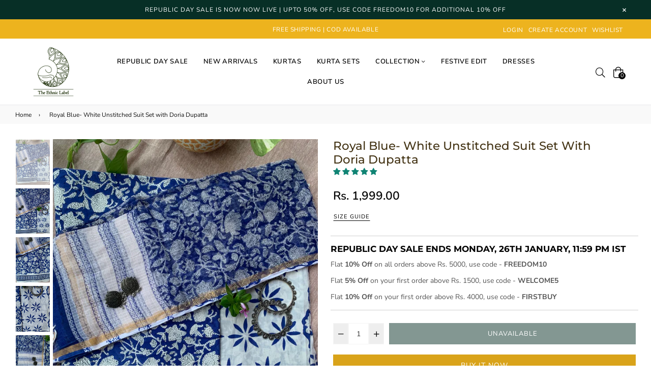

--- FILE ---
content_type: text/javascript
request_url: https://cdn.shopify.com/s/files/1/0683/1371/0892/files/intlTelInput.min.js?v=1686558047
body_size: 10001
content:
/*
 * International Telephone Input v18.1.6
 * https://github.com/jackocnr/intl-tel-input.git
 * Licensed under the MIT license
 */

!function(a){"object"==typeof module&&module.exports?module.exports=a():window.intlTelInput=a()}(function(a){"use strict";return function(){function b(a){for(var b=1;b<arguments.length;b++){var d=null!=arguments[b]?Object(arguments[b]):{},e=Object.keys(d);"function"==typeof Object.getOwnPropertySymbols&&e.push.apply(e,Object.getOwnPropertySymbols(d).filter(function(a){return Object.getOwnPropertyDescriptor(d,a).enumerable})),e.forEach(function(b){c(a,b,d[b])})}return a}function c(a,b,c){return b=g(b),b in a?Object.defineProperty(a,b,{value:c,enumerable:!0,configurable:!0,writable:!0}):a[b]=c,a}function d(a,b){if(!(a instanceof b))throw new TypeError("Cannot call a class as a function")}function e(a,b){for(var c=0;c<b.length;c++){var d=b[c];d.enumerable=d.enumerable||!1,d.configurable=!0,"value"in d&&(d.writable=!0),Object.defineProperty(a,g(d.key),d)}}function f(a,b,c){return b&&e(a.prototype,b),c&&e(a,c),Object.defineProperty(a,"prototype",{writable:!1}),a}function g(a){var b=h(a,"string");return"symbol"==typeof b?b:String(b)}function h(b,c){if("object"!=typeof b||null===b)return b;var d=b[Symbol.toPrimitive];if(d!==a){var e=d.call(b,c||"default");if("object"!=typeof e)return e;throw new TypeError("@@toPrimitive must return a primitive value.")}return("string"===c?String:Number)(b)}for(var i=[["Afghanistan (‫افغانستان‬‎)","af","93"],["Albania (Shqipëri)","al","355"],["Algeria (‫الجزائر‬‎)","dz","213"],["American Samoa","as","1",5,["684"]],["Andorra","ad","376"],["Angola","ao","244"],["Anguilla","ai","1",6,["264"]],["Antigua and Barbuda","ag","1",7,["268"]],["Argentina","ar","54"],["Armenia (Հայաստան)","am","374"],["Aruba","aw","297"],["Ascension Island","ac","247"],["Australia","au","61",0],["Austria (Österreich)","at","43"],["Azerbaijan (Azərbaycan)","az","994"],["Bahamas","bs","1",8,["242"]],["Bahrain (‫البحرين‬‎)","bh","973"],["Bangladesh (বাংলাদেশ)","bd","880"],["Barbados","bb","1",9,["246"]],["Belarus (Беларусь)","by","375"],["Belgium (België)","be","32"],["Belize","bz","501"],["Benin (Bénin)","bj","229"],["Bermuda","bm","1",10,["441"]],["Bhutan (འབྲུག)","bt","975"],["Bolivia","bo","591"],["Bosnia and Herzegovina (Босна и Херцеговина)","ba","387"],["Botswana","bw","267"],["Brazil (Brasil)","br","55"],["British Indian Ocean Territory","io","246"],["British Virgin Islands","vg","1",11,["284"]],["Brunei","bn","673"],["Bulgaria (България)","bg","359"],["Burkina Faso","bf","226"],["Burundi (Uburundi)","bi","257"],["Cambodia (កម្ពុជា)","kh","855"],["Cameroon (Cameroun)","cm","237"],["Canada","ca","1",1,["204","226","236","249","250","263","289","306","343","354","365","367","368","382","387","403","416","418","428","431","437","438","450","584","468","474","506","514","519","548","579","581","584","587","604","613","639","647","672","683","705","709","742","753","778","780","782","807","819","825","867","873","902","905"]],["Cape Verde (Kabu Verdi)","cv","238"],["Caribbean Netherlands","bq","599",1,["3","4","7"]],["Cayman Islands","ky","1",12,["345"]],["Central African Republic (République centrafricaine)","cf","236"],["Chad (Tchad)","td","235"],["Chile","cl","56"],["China (中国)","cn","86"],["Christmas Island","cx","61",2,["89164"]],["Cocos (Keeling) Islands","cc","61",1,["89162"]],["Colombia","co","57"],["Comoros (‫جزر القمر‬‎)","km","269"],["Congo (DRC) (Jamhuri ya Kidemokrasia ya Kongo)","cd","243"],["Congo (Republic) (Congo-Brazzaville)","cg","242"],["Cook Islands","ck","682"],["Costa Rica","cr","506"],["Côte d’Ivoire","ci","225"],["Croatia (Hrvatska)","hr","385"],["Cuba","cu","53"],["Curaçao","cw","599",0],["Cyprus (Κύπρος)","cy","357"],["Czech Republic (Česká republika)","cz","420"],["Denmark (Danmark)","dk","45"],["Djibouti","dj","253"],["Dominica","dm","1",13,["767"]],["Dominican Republic (República Dominicana)","do","1",2,["809","829","849"]],["Ecuador","ec","593"],["Egypt (‫مصر‬‎)","eg","20"],["El Salvador","sv","503"],["Equatorial Guinea (Guinea Ecuatorial)","gq","240"],["Eritrea","er","291"],["Estonia (Eesti)","ee","372"],["Eswatini","sz","268"],["Ethiopia","et","251"],["Falkland Islands (Islas Malvinas)","fk","500"],["Faroe Islands (Føroyar)","fo","298"],["Fiji","fj","679"],["Finland (Suomi)","fi","358",0],["France","fr","33"],["French Guiana (Guyane française)","gf","594"],["French Polynesia (Polynésie française)","pf","689"],["Gabon","ga","241"],["Gambia","gm","220"],["Georgia (საქართველო)","ge","995"],["Germany (Deutschland)","de","49"],["Ghana (Gaana)","gh","233"],["Gibraltar","gi","350"],["Greece (Ελλάδα)","gr","30"],["Greenland (Kalaallit Nunaat)","gl","299"],["Grenada","gd","1",14,["473"]],["Guadeloupe","gp","590",0],["Guam","gu","1",15,["671"]],["Guatemala","gt","502"],["Guernsey","gg","44",1,["1481","7781","7839","7911"]],["Guinea (Guinée)","gn","224"],["Guinea-Bissau (Guiné Bissau)","gw","245"],["Guyana","gy","592"],["Haiti","ht","509"],["Honduras","hn","504"],["Hong Kong (香港)","hk","852"],["Hungary (Magyarország)","hu","36"],["Iceland (Ísland)","is","354"],["India (भारत)","in","91"],["Indonesia","id","62"],["Iran (‫ایران‬‎)","ir","98"],["Iraq (‫العراق‬‎)","iq","964"],["Ireland","ie","353"],["Isle of Man","im","44",2,["1624","74576","7524","7924","7624"]],["Israel (‫ישראל‬‎)","il","972"],["Italy (Italia)","it","39",0],["Jamaica","jm","1",4,["876","658"]],["Japan (日本)","jp","81"],["Jersey","je","44",3,["1534","7509","7700","7797","7829","7937"]],["Jordan (‫الأردن‬‎)","jo","962"],["Kazakhstan (Казахстан)","kz","7",1,["33","7"]],["Kenya","ke","254"],["Kiribati","ki","686"],["Kosovo","xk","383"],["Kuwait (‫الكويت‬‎)","kw","965"],["Kyrgyzstan (Кыргызстан)","kg","996"],["Laos (ລາວ)","la","856"],["Latvia (Latvija)","lv","371"],["Lebanon (‫لبنان‬‎)","lb","961"],["Lesotho","ls","266"],["Liberia","lr","231"],["Libya (‫ليبيا‬‎)","ly","218"],["Liechtenstein","li","423"],["Lithuania (Lietuva)","lt","370"],["Luxembourg","lu","352"],["Macau (澳門)","mo","853"],["Madagascar (Madagasikara)","mg","261"],["Malawi","mw","265"],["Malaysia","my","60"],["Maldives","mv","960"],["Mali","ml","223"],["Malta","mt","356"],["Marshall Islands","mh","692"],["Martinique","mq","596"],["Mauritania (‫موريتانيا‬‎)","mr","222"],["Mauritius (Moris)","mu","230"],["Mayotte","yt","262",1,["269","639"]],["Mexico (México)","mx","52"],["Micronesia","fm","691"],["Moldova (Republica Moldova)","md","373"],["Monaco","mc","377"],["Mongolia (Монгол)","mn","976"],["Montenegro (Crna Gora)","me","382"],["Montserrat","ms","1",16,["664"]],["Morocco (‫المغرب‬‎)","ma","212",0],["Mozambique (Moçambique)","mz","258"],["Myanmar (Burma) (မြန်မာ)","mm","95"],["Namibia (Namibië)","na","264"],["Nauru","nr","674"],["Nepal (नेपाल)","np","977"],["Netherlands (Nederland)","nl","31"],["New Caledonia (Nouvelle-Calédonie)","nc","687"],["New Zealand","nz","64"],["Nicaragua","ni","505"],["Niger (Nijar)","ne","227"],["Nigeria","ng","234"],["Niue","nu","683"],["Norfolk Island","nf","672"],["North Korea (조선 민주주의 인민 공화국)","kp","850"],["North Macedonia (Северна Македонија)","mk","389"],["Northern Mariana Islands","mp","1",17,["670"]],["Norway (Norge)","no","47",0],["Oman (‫عُمان‬‎)","om","968"],["Pakistan (‫پاکستان‬‎)","pk","92"],["Palau","pw","680"],["Palestine (‫فلسطين‬‎)","ps","970"],["Panama (Panamá)","pa","507"],["Papua New Guinea","pg","675"],["Paraguay","py","595"],["Peru (Perú)","pe","51"],["Philippines","ph","63"],["Poland (Polska)","pl","48"],["Portugal","pt","351"],["Puerto Rico","pr","1",3,["787","939"]],["Qatar (‫قطر‬‎)","qa","974"],["Réunion (La Réunion)","re","262",0],["Romania (România)","ro","40"],["Russia (Россия)","ru","7",0],["Rwanda","rw","250"],["Saint Barthélemy","bl","590",1],["Saint Helena","sh","290"],["Saint Kitts and Nevis","kn","1",18,["869"]],["Saint Lucia","lc","1",19,["758"]],["Saint Martin (Saint-Martin (partie française))","mf","590",2],["Saint Pierre and Miquelon (Saint-Pierre-et-Miquelon)","pm","508"],["Saint Vincent and the Grenadines","vc","1",20,["784"]],["Samoa","ws","685"],["San Marino","sm","378"],["São Tomé and Príncipe (São Tomé e Príncipe)","st","239"],["Saudi Arabia (‫المملكة العربية السعودية‬‎)","sa","966"],["Senegal (Sénégal)","sn","221"],["Serbia (Србија)","rs","381"],["Seychelles","sc","248"],["Sierra Leone","sl","232"],["Singapore","sg","65"],["Sint Maarten","sx","1",21,["721"]],["Slovakia (Slovensko)","sk","421"],["Slovenia (Slovenija)","si","386"],["Solomon Islands","sb","677"],["Somalia (Soomaaliya)","so","252"],["South Africa","za","27"],["South Korea (대한민국)","kr","82"],["South Sudan (‫جنوب السودان‬‎)","ss","211"],["Spain (España)","es","34"],["Sri Lanka (ශ්‍රී ලංකාව)","lk","94"],["Sudan (‫السودان‬‎)","sd","249"],["Suriname","sr","597"],["Svalbard and Jan Mayen","sj","47",1,["79"]],["Sweden (Sverige)","se","46"],["Switzerland (Schweiz)","ch","41"],["Syria (‫سوريا‬‎)","sy","963"],["Taiwan (台灣)","tw","886"],["Tajikistan","tj","992"],["Tanzania","tz","255"],["Thailand (ไทย)","th","66"],["Timor-Leste","tl","670"],["Togo","tg","228"],["Tokelau","tk","690"],["Tonga","to","676"],["Trinidad and Tobago","tt","1",22,["868"]],["Tunisia (‫تونس‬‎)","tn","216"],["Turkey (Türkiye)","tr","90"],["Turkmenistan","tm","993"],["Turks and Caicos Islands","tc","1",23,["649"]],["Tuvalu","tv","688"],["U.S. Virgin Islands","vi","1",24,["340"]],["Uganda","ug","256"],["Ukraine (Україна)","ua","380"],["United Arab Emirates (‫الإمارات العربية المتحدة‬‎)","ae","971"],["United Kingdom","gb","44",0],["United States","us","1",0],["Uruguay","uy","598"],["Uzbekistan (Oʻzbekiston)","uz","998"],["Vanuatu","vu","678"],["Vatican City (Città del Vaticano)","va","39",1,["06698"]],["Venezuela","ve","58"],["Vietnam (Việt Nam)","vn","84"],["Wallis and Futuna (Wallis-et-Futuna)","wf","681"],["Western Sahara (‫الصحراء الغربية‬‎)","eh","212",1,["5288","5289"]],["Yemen (‫اليمن‬‎)","ye","967"],["Zambia","zm","260"],["Zimbabwe","zw","263"],["Åland Islands","ax","358",1,["18"]]],j=0;j<i.length;j++){var k=i[j];i[j]={name:k[0],iso2:k[1],dialCode:k[2],priority:k[3]||0,areaCodes:k[4]||null}}var l={getInstance:function(a){var b=a.getAttribute("data-intl-tel-input-id");return window.intlTelInputGlobals.instances[b]},instances:{},documentReady:function(){return"complete"===document.readyState}};"object"==typeof window&&(window.intlTelInputGlobals=l);var m=0,n={allowDropdown:!0,autoInsertDialCode:!1,autoPlaceholder:"polite",customContainer:"",customPlaceholder:null,dropdownContainer:null,excludeCountries:[],formatOnDisplay:!0,geoIpLookup:null,hiddenInput:"",initialCountry:"",localizedCountries:null,nationalMode:!0,onlyCountries:[],placeholderNumberType:"MOBILE",preferredCountries:["us","gb"],separateDialCode:!1,showFlags:!0,utilsScript:""},o=["800","822","833","844","855","866","877","880","881","882","883","884","885","886","887","888","889"],p=function(a,b){for(var c=Object.keys(a),d=0;d<c.length;d++)b(c[d],a[c[d]])},q=function(a){p(window.intlTelInputGlobals.instances,function(b){window.intlTelInputGlobals.instances[b][a]()})},r=function(){function c(a,b){var e=this;d(this,c),this.id=m++,this.a=a,this.b=null,this.c=null;var f=b||{};this.d={},p(n,function(a,b){e.d[a]=f.hasOwnProperty(a)?f[a]:b}),this.e=Boolean(a.getAttribute("placeholder"))}return f(c,[{key:"_init",value:function(){var a=this;this.d.nationalMode&&(this.d.autoInsertDialCode=!1),this.d.separateDialCode&&(this.d.autoInsertDialCode=!1);var b=this.d.allowDropdown&&!this.d.separateDialCode;if(!this.d.showFlags&&b&&(this.d.showFlags=!0),this.g=/Android.+Mobile|webOS|iPhone|iPod|BlackBerry|IEMobile|Opera Mini/i.test(navigator.userAgent),this.g&&(document.body.classList.add("iti-mobile"),this.d.dropdownContainer||(this.d.dropdownContainer=document.body)),"undefined"!=typeof Promise){var c=new Promise(function(b,c){a.h=b,a.i=c}),d=new Promise(function(b,c){a.i0=b,a.i1=c});this.promise=Promise.all([c,d])}else this.h=this.i=function(){},this.i0=this.i1=function(){};this.s={},this._b(),this._f(),this._h(),this._i(),this._i3()}},{key:"_b",value:function(){this._d(),this._d2(),this._e(),this.d.localizedCountries&&this._d0(),(this.d.onlyCountries.length||this.d.localizedCountries)&&this.p.sort(this._d1)}},{key:"_c",value:function(b,c,d){c.length>this.countryCodeMaxLen&&(this.countryCodeMaxLen=c.length),this.q.hasOwnProperty(c)||(this.q[c]=[]);for(var e=0;e<this.q[c].length;e++)if(this.q[c][e]===b)return;var f=d!==a?d:this.q[c].length;this.q[c][f]=b}},{key:"_d",value:function(){if(this.d.onlyCountries.length){var a=this.d.onlyCountries.map(function(a){return a.toLowerCase()});this.p=i.filter(function(b){return a.indexOf(b.iso2)>-1})}else if(this.d.excludeCountries.length){var b=this.d.excludeCountries.map(function(a){return a.toLowerCase()});this.p=i.filter(function(a){return-1===b.indexOf(a.iso2)})}else this.p=i}},{key:"_d0",value:function(){for(var a=0;a<this.p.length;a++){var b=this.p[a].iso2.toLowerCase();this.d.localizedCountries.hasOwnProperty(b)&&(this.p[a].name=this.d.localizedCountries[b])}}},{key:"_d1",value:function(a,b){return a.name<b.name?-1:a.name>b.name?1:0}},{key:"_d2",value:function(){this.countryCodeMaxLen=0,this.dialCodes={},this.q={};for(var a=0;a<this.p.length;a++){var b=this.p[a];this.dialCodes[b.dialCode]||(this.dialCodes[b.dialCode]=!0),this._c(b.iso2,b.dialCode,b.priority)}for(var c=0;c<this.p.length;c++){var d=this.p[c];if(d.areaCodes)for(var e=this.q[d.dialCode][0],f=0;f<d.areaCodes.length;f++){for(var g=d.areaCodes[f],h=1;h<g.length;h++){var i=d.dialCode+g.substr(0,h);this._c(e,i),this._c(d.iso2,i)}this._c(d.iso2,d.dialCode+g)}}}},{key:"_e",value:function(){this.preferredCountries=[];for(var a=0;a<this.d.preferredCountries.length;a++){var b=this.d.preferredCountries[a].toLowerCase(),c=this._y(b,!1,!0);c&&this.preferredCountries.push(c)}}},{key:"_e2",value:function(a,b,c){var d=document.createElement(a);return b&&p(b,function(a,b){return d.setAttribute(a,b)}),c&&c.appendChild(d),d}},{key:"_f",value:function(){this.a.hasAttribute("autocomplete")||this.a.form&&this.a.form.hasAttribute("autocomplete")||this.a.setAttribute("autocomplete","off");var a=this.d,c=a.allowDropdown,d=a.separateDialCode,e=a.showFlags,f=a.customContainer,g=a.hiddenInput,h=a.dropdownContainer,i="iti";c&&(i+=" iti--allow-dropdown"),d&&(i+=" iti--separate-dial-code"),e&&(i+=" iti--show-flags"),f&&(i+=" ".concat(f));var j=this._e2("div",{"class":i});this.a.parentNode.insertBefore(j,this.a);var k=c||e||d;if(k&&(this.k=this._e2("div",{"class":"iti__flag-container"},j)),j.appendChild(this.a),k&&(this.selectedFlag=this._e2("div",b({"class":"iti__selected-flag"},c&&{role:"combobox","aria-haspopup":"listbox","aria-controls":"iti-".concat(this.id,"__country-listbox"),"aria-expanded":"false","aria-label":"Telephone country code"}),this.k)),e&&(this.l=this._e2("div",{"class":"iti__flag"},this.selectedFlag)),this.selectedFlag&&this.a.disabled&&this.selectedFlag.setAttribute("aria-disabled","true"),d&&(this.t=this._e2("div",{"class":"iti__selected-dial-code"},this.selectedFlag)),c&&(this.a.disabled||this.selectedFlag.setAttribute("tabindex","0"),this.u=this._e2("div",{"class":"iti__arrow"},this.selectedFlag),this.m=this._e2("ul",{"class":"iti__country-list iti__hide",id:"iti-".concat(this.id,"__country-listbox"),role:"listbox","aria-label":"List of countries"}),this.preferredCountries.length&&(this._g(this.preferredCountries,"iti__preferred",!0),this._e2("li",{"class":"iti__divider",role:"separator","aria-disabled":"true"},this.m)),this._g(this.p,"iti__standard"),h?(this.dropdown=this._e2("div",{"class":"iti iti--container"}),this.dropdown.appendChild(this.m)):this.k.appendChild(this.m)),g){var l=g,m=this.a.getAttribute("name");if(m){var n=m.lastIndexOf("[");-1!==n&&(l="".concat(m.substr(0,n),"[").concat(l,"]"))}this.hiddenInput=this._e2("input",{type:"hidden",name:l}),j.appendChild(this.hiddenInput)}}},{key:"_g",value:function(a,b,c){for(var d="",e=0;e<a.length;e++){var f=a[e],g=c?"-preferred":"";d+="<li class='iti__country ".concat(b,"' tabIndex='-1' id='iti-").concat(this.id,"__item-").concat(f.iso2).concat(g,"' role='option' data-dial-code='").concat(f.dialCode,"' data-country-code='").concat(f.iso2,"' aria-selected='false'>"),this.d.showFlags&&(d+="<div class='iti__flag-box'><div class='iti__flag iti__".concat(f.iso2,"'></div></div>")),d+="<span class='iti__country-name'>".concat(f.name,"</span>"),d+="<span class='iti__dial-code'>+".concat(f.dialCode,"</span>"),d+="</li>"}this.m.insertAdjacentHTML("beforeend",d)}},{key:"_h",value:function(){var a=this.a.getAttribute("value"),b=this.a.value,c=a&&"+"===a.charAt(0)&&(!b||"+"!==b.charAt(0)),d=c?a:b,e=this._5(d),f=this._w(d),g=this.d,h=g.initialCountry,i=g.autoInsertDialCode;e&&!f?this._v(d):"auto"!==h&&(h?this._z(h.toLowerCase()):e&&f?this._z("us"):(this.j=this.preferredCountries.length?this.preferredCountries[0].iso2:this.p[0].iso2,d||this._z(this.j)),!d&&i&&(this.a.value="+".concat(this.s.dialCode))),d&&this._u(d)}},{key:"_i",value:function(){this._j(),this.d.autoInsertDialCode&&this._l(),this.d.allowDropdown&&this._i2(),this.hiddenInput&&this._i0()}},{key:"_i0",value:function(){var a=this;this._a14=function(){a.hiddenInput.value=a.getNumber()},this.a.form&&this.a.form.addEventListener("submit",this._a14)}},{key:"_i1",value:function(){for(var a=this.a;a&&"LABEL"!==a.tagName;)a=a.parentNode;return a}},{key:"_i2",value:function(){var a=this;this._a9=function(b){a.m.classList.contains("iti__hide")?a.a.focus():b.preventDefault()};var b=this._i1();b&&b.addEventListener("click",this._a9),this._a10=function(){!a.m.classList.contains("iti__hide")||a.a.disabled||a.a.readOnly||a._n()},this.selectedFlag.addEventListener("click",this._a10),this._a11=function(b){a.m.classList.contains("iti__hide")&&-1!==["ArrowUp","Up","ArrowDown","Down"," ","Enter"].indexOf(b.key)&&(b.preventDefault(),b.stopPropagation(),a._n()),"Tab"===b.key&&a._2()},this.k.addEventListener("keydown",this._a11)}},{key:"_i3",value:function(){var a=this;this.d.utilsScript&&!window.intlTelInputUtils?window.intlTelInputGlobals.documentReady()?window.intlTelInputGlobals.loadUtils(this.d.utilsScript):window.addEventListener("load",function(){window.intlTelInputGlobals.loadUtils(a.d.utilsScript)}):this.i0(),"auto"===this.d.initialCountry?this._i4():this.h()}},{key:"_i4",value:function(){window.intlTelInputGlobals.autoCountry?this.handleAutoCountry():window.intlTelInputGlobals.startedLoadingAutoCountry||(window.intlTelInputGlobals.startedLoadingAutoCountry=!0,"function"==typeof this.d.geoIpLookup&&this.d.geoIpLookup(function(a){window.intlTelInputGlobals.autoCountry=a.toLowerCase(),setTimeout(function(){return q("handleAutoCountry")})},function(){return q("rejectAutoCountryPromise")}))}},{key:"_j",value:function(){var a=this;this._a12=function(){a._v(a.a.value)&&a._m2CountryChange()},this.a.addEventListener("keyup",this._a12),this._a13=function(){setTimeout(a._a12)},this.a.addEventListener("cut",this._a13),this.a.addEventListener("paste",this._a13)}},{key:"_j2",value:function(a){var b=this.a.getAttribute("maxlength");return b&&a.length>b?a.substr(0,b):a}},{key:"_l",value:function(){var a=this;this._a8=function(){a._l2()},this.a.form&&this.a.form.addEventListener("submit",this._a8),this.a.addEventListener("blur",this._a8)}},{key:"_l2",value:function(){if("+"===this.a.value.charAt(0)){var a=this._m(this.a.value);a&&this.s.dialCode!==a||(this.a.value="")}}},{key:"_m",value:function(a){return a.replace(/\D/g,"")}},{key:"_m2",value:function(a){var b=document.createEvent("Event");b.initEvent(a,!0,!0),this.a.dispatchEvent(b)}},{key:"_n",value:function(){this.m.classList.remove("iti__hide"),this.selectedFlag.setAttribute("aria-expanded","true"),this._o(),this.b&&(this._x(this.b,!1),this._3(this.b,!0)),this._p(),this.u.classList.add("iti__arrow--up"),this._m2("open:countrydropdown")}},{key:"_n2",value:function(a,b,c){c&&!a.classList.contains(b)?a.classList.add(b):!c&&a.classList.contains(b)&&a.classList.remove(b)}},{key:"_o",value:function(){var a=this;if(this.d.dropdownContainer&&this.d.dropdownContainer.appendChild(this.dropdown),!this.g){var b=this.a.getBoundingClientRect(),c=window.pageYOffset||document.documentElement.scrollTop,d=b.top+c,e=this.m.offsetHeight,f=d+this.a.offsetHeight+e<c+window.innerHeight,g=d-e>c;if(this._n2(this.m,"iti__country-list--dropup",!f&&g),this.d.dropdownContainer){var h=!f&&g?0:this.a.offsetHeight;this.dropdown.style.top="".concat(d+h,"px"),this.dropdown.style.left="".concat(b.left+document.body.scrollLeft,"px"),this._a4=function(){return a._2()},window.addEventListener("scroll",this._a4)}}}},{key:"_o2",value:function(a){for(var b=a;b&&b!==this.m&&!b.classList.contains("iti__country");)b=b.parentNode;return b===this.m?null:b}},{key:"_p",value:function(){var a=this;this._a0=function(b){var c=a._o2(b.target);c&&a._x(c,!1)},this.m.addEventListener("mouseover",this._a0),this._a1=function(b){var c=a._o2(b.target);c&&a._1(c)},this.m.addEventListener("click",this._a1);var b=!0;this._a2=function(){b||a._2(),b=!1},document.documentElement.addEventListener("click",this._a2);var c="",d=null;this._a3=function(b){b.preventDefault(),"ArrowUp"===b.key||"Up"===b.key||"ArrowDown"===b.key||"Down"===b.key?a._q(b.key):"Enter"===b.key?a._r():"Escape"===b.key?a._2():/^[a-zA-ZÀ-ÿа-яА-Я ]$/.test(b.key)&&(d&&clearTimeout(d),c+=b.key.toLowerCase(),a._s(c),d=setTimeout(function(){c=""},1e3))},document.addEventListener("keydown",this._a3)}},{key:"_q",value:function(a){var b="ArrowUp"===a||"Up"===a?this.c.previousElementSibling:this.c.nextElementSibling;b&&(b.classList.contains("iti__divider")&&(b="ArrowUp"===a||"Up"===a?b.previousElementSibling:b.nextElementSibling),this._x(b,!0))}},{key:"_r",value:function(){this.c&&this._1(this.c)}},{key:"_s",value:function(a){for(var b=0;b<this.p.length;b++)if(this._t(this.p[b].name,a)){var c=this.m.querySelector("#iti-".concat(this.id,"__item-").concat(this.p[b].iso2));this._x(c,!1),this._3(c,!0);break}}},{key:"_t",value:function(a,b){return a.substr(0,b.length).toLowerCase()===b}},{key:"_u",value:function(a){var b=a;if(this.d.formatOnDisplay&&window.intlTelInputUtils&&this.s){var c=this.d.nationalMode||"+"!==b.charAt(0)&&!this.d.separateDialCode,d=intlTelInputUtils.numberFormat,e=d.NATIONAL,f=d.INTERNATIONAL,g=c?e:f;b=intlTelInputUtils.formatNumber(b,this.s.iso2,g)}b=this._7(b),this.a.value=b}},{key:"_v",value:function(a){var b=a,c=this.s.dialCode,d="1"===c;b&&d&&"+"!==b.charAt(0)&&("1"!==b.charAt(0)&&(b="1".concat(b)),b="+".concat(b)),this.d.separateDialCode&&c&&"+"!==b.charAt(0)&&(b="+".concat(c).concat(b));var e=this._5(b,!0),f=this._m(b),g=null;if(e){var h=this.q[this._m(e)],i=-1!==h.indexOf(this.s.iso2)&&f.length<=e.length-1;if(!("1"===c&&this._w(f))&&!i)for(var j=0;j<h.length;j++)if(h[j]){g=h[j];break}}else"+"===b.charAt(0)&&f.length?g="":b&&"+"!==b||(g=this.j);return null!==g&&this._z(g)}},{key:"_w",value:function(a){var b=this._m(a);if("1"===b.charAt(0)){var c=b.substr(1,3);return-1!==o.indexOf(c)}return!1}},{key:"_x",value:function(a,b){var c=this.c;c&&c.classList.remove("iti__highlight"),this.c=a,this.c.classList.add("iti__highlight"),this.selectedFlag.setAttribute("aria-activedescendant",a.getAttribute("id")),b&&this.c.focus()}},{key:"_y",value:function(a,b,c){for(var d=b?i:this.p,e=0;e<d.length;e++)if(d[e].iso2===a)return d[e];if(c)return null;throw new Error("No country data for '".concat(a,"'"))}},{key:"_z",value:function(a){var b=this.d,c=b.allowDropdown,d=b.separateDialCode,e=b.showFlags,f=this.s.iso2?this.s:{};if(this.s=a?this._y(a,!1,!1):{},this.s.iso2&&(this.j=this.s.iso2),e&&this.l.setAttribute("class","iti__flag iti__".concat(a)),this._setSelectedCountryFlagTitleAttribute(a,d),d){var g=this.s.dialCode?"+".concat(this.s.dialCode):"";this.t.innerHTML=g;var h=this.selectedFlag.offsetWidth||this._z2();this.a.style.paddingLeft="".concat(h+6,"px")}if(this._0(),c){var i=this.b;if(i&&(i.classList.remove("iti__active"),i.setAttribute("aria-selected","false")),a){var j=this.m.querySelector("#iti-".concat(this.id,"__item-").concat(a,"-preferred"))||this.m.querySelector("#iti-".concat(this.id,"__item-").concat(a));j.setAttribute("aria-selected","true"),j.classList.add("iti__active"),this.b=j}}return f.iso2!==a}},{key:"_setSelectedCountryFlagTitleAttribute",value:function(a,b){if(this.selectedFlag){var c;c=a&&!b?"".concat(this.s.name,": +").concat(this.s.dialCode):a?this.s.name:"Unknown",this.selectedFlag.setAttribute("title",c)}}},{key:"_z2",value:function(){var a=this.a.parentNode.cloneNode();a.style.visibility="hidden",document.body.appendChild(a);var b=this.k.cloneNode();a.appendChild(b);var c=this.selectedFlag.cloneNode(!0);b.appendChild(c);var d=c.offsetWidth;return a.parentNode.removeChild(a),d}},{key:"_0",value:function(){var a="aggressive"===this.d.autoPlaceholder||!this.e&&"polite"===this.d.autoPlaceholder;if(window.intlTelInputUtils&&a){var b=intlTelInputUtils.numberType[this.d.placeholderNumberType],c=this.s.iso2?intlTelInputUtils.getExampleNumber(this.s.iso2,this.d.nationalMode,b):"";c=this._7(c),"function"==typeof this.d.customPlaceholder&&(c=this.d.customPlaceholder(c,this.s)),this.a.setAttribute("placeholder",c)}}},{key:"_1",value:function(a){var b=this._z(a.getAttribute("data-country-code"));this._2(),this._4(a.getAttribute("data-dial-code")),this.a.focus();var c=this.a.value.length;this.a.setSelectionRange(c,c),b&&this._m2CountryChange()}},{key:"_2",value:function(){this.m.classList.add("iti__hide"),this.selectedFlag.setAttribute("aria-expanded","false"),this.selectedFlag.removeAttribute("aria-activedescendant"),this.u.classList.remove("iti__arrow--up"),document.removeEventListener("keydown",this._a3),document.documentElement.removeEventListener("click",this._a2),this.m.removeEventListener("mouseover",this._a0),this.m.removeEventListener("click",this._a1),this.d.dropdownContainer&&(this.g||window.removeEventListener("scroll",this._a4),this.dropdown.parentNode&&this.dropdown.parentNode.removeChild(this.dropdown)),this._m2("close:countrydropdown")}},{key:"_3",value:function(a,b){var c=this.m,d=window.pageYOffset||document.documentElement.scrollTop,e=c.offsetHeight,f=c.getBoundingClientRect().top+d,g=f+e,h=a.offsetHeight,i=a.getBoundingClientRect().top+d,j=i+h,k=i-f+c.scrollTop,l=e/2-h/2;if(i<f)b&&(k-=l),c.scrollTop=k;else if(j>g){b&&(k+=l);var m=e-h;c.scrollTop=k-m}}},{key:"_4",value:function(a){var b,c=this.a.value,d="+".concat(a);if("+"===c.charAt(0)){var e=this._5(c);b=e?c.replace(e,d):d,this.a.value=b}else this.d.autoInsertDialCode&&(b=c?d+c:d,this.a.value=b)}},{key:"_5",value:function(a,b){var c="";if("+"===a.charAt(0))for(var d="",e=0;e<a.length;e++){var f=a.charAt(e);if(!isNaN(parseInt(f,10))){if(d+=f,b)this.q[d]&&(c=a.substr(0,e+1));else if(this.dialCodes[d]){c=a.substr(0,e+1);break}if(d.length===this.countryCodeMaxLen)break}}return c}},{key:"_6",value:function(){var a=this.a.value.trim(),b=this.s.dialCode,c=this._m(a);return(this.d.separateDialCode&&"+"!==a.charAt(0)&&b&&c?"+".concat(b):"")+a}},{key:"_7",value:function(a){var b=a;if(this.d.separateDialCode){var c=this._5(b);if(c){c="+".concat(this.s.dialCode);var d=" "===b[c.length]||"-"===b[c.length]?c.length+1:c.length;b=b.substr(d)}}return this._j2(b)}},{key:"_m2CountryChange",value:function(){this._m2("countrychange")}},{key:"handleAutoCountry",value:function(){"auto"===this.d.initialCountry&&(this.j=window.intlTelInputGlobals.autoCountry,this.a.value||this.setCountry(this.j),this.h())}},{key:"handleUtils",value:function(){window.intlTelInputUtils&&(this.a.value&&this._u(this.a.value),this._0()),this.i0()}},{
key:"destroy",value:function(){var a=this.a.form;if(this.d.allowDropdown){this._2(),this.selectedFlag.removeEventListener("click",this._a10),this.k.removeEventListener("keydown",this._a11);var b=this._i1();b&&b.removeEventListener("click",this._a9)}this.hiddenInput&&a&&a.removeEventListener("submit",this._a14),this.d.autoInsertDialCode&&(a&&a.removeEventListener("submit",this._a8),this.a.removeEventListener("blur",this._a8)),this.a.removeEventListener("keyup",this._a12),this.a.removeEventListener("cut",this._a13),this.a.removeEventListener("paste",this._a13),this.a.removeAttribute("data-intl-tel-input-id");var c=this.a.parentNode;c.parentNode.insertBefore(this.a,c),c.parentNode.removeChild(c),delete window.intlTelInputGlobals.instances[this.id]}},{key:"getExtension",value:function(){return window.intlTelInputUtils?intlTelInputUtils.getExtension(this._6(),this.s.iso2):""}},{key:"getNumber",value:function(a){if(window.intlTelInputUtils){var b=this.s.iso2;return intlTelInputUtils.formatNumber(this._6(),b,a)}return""}},{key:"getNumberType",value:function(){return window.intlTelInputUtils?intlTelInputUtils.getNumberType(this._6(),this.s.iso2):-99}},{key:"getSelectedCountryData",value:function(){return this.s}},{key:"getValidationError",value:function(){if(window.intlTelInputUtils){var a=this.s.iso2;return intlTelInputUtils.getValidationError(this._6(),a)}return-99}},{key:"isValidNumber",value:function(){var a=this._6().trim();return window.intlTelInputUtils?intlTelInputUtils.isValidNumber(a,this.s.iso2):null}},{key:"setCountry",value:function(a){var b=a.toLowerCase();this.s.iso2!==b&&(this._z(b),this._4(this.s.dialCode),this._m2CountryChange())}},{key:"setNumber",value:function(a){var b=this._v(a);this._u(a),b&&this._m2CountryChange()}},{key:"setPlaceholderNumberType",value:function(a){this.d.placeholderNumberType=a,this._0()}}]),c}();l.getCountryData=function(){return i};var s=function(a,b,c){var d=document.createElement("script");d.onload=function(){q("handleUtils"),b&&b()},d.onerror=function(){q("rejectUtilsScriptPromise"),c&&c()},d.className="iti-load-utils",d.async=!0,d.src=a,document.body.appendChild(d)};return l.loadUtils=function(a){if(!window.intlTelInputUtils&&!window.intlTelInputGlobals.startedLoadingUtilsScript){if(window.intlTelInputGlobals.startedLoadingUtilsScript=!0,"undefined"!=typeof Promise)return new Promise(function(b,c){return s(a,b,c)});s(a)}return null},l.defaults=n,l.version="18.1.6",function(a,b){var c=new r(a,b);return c._init(),a.setAttribute("data-intl-tel-input-id",c.id),window.intlTelInputGlobals.instances[c.id]=c,c}}()});